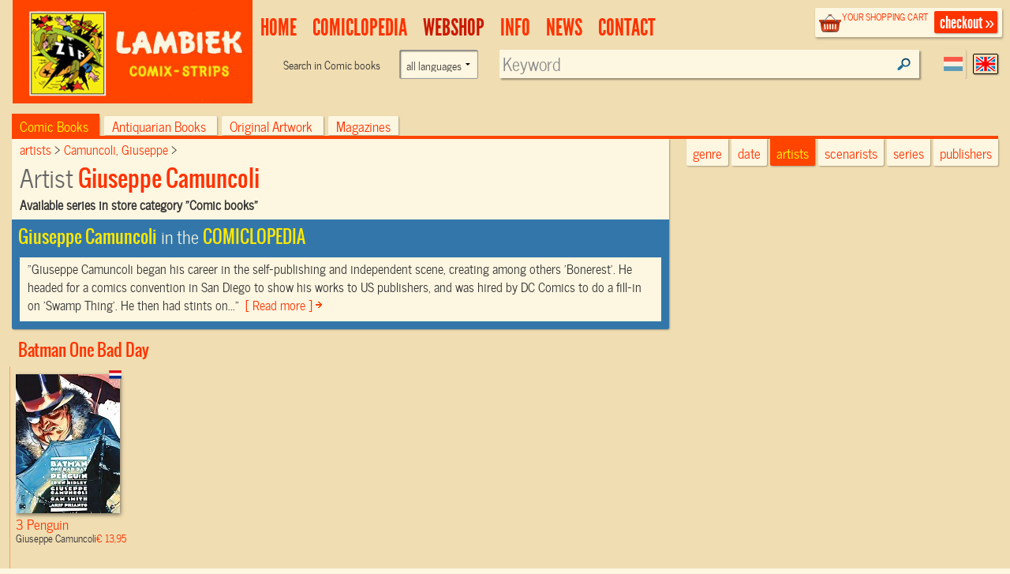

--- FILE ---
content_type: text/html; charset=UTF-8
request_url: https://www.lambiek.net/shop/artist/camuncoli--giuseppe.html
body_size: 6034
content:
<!DOCTYPE html>
<!--[if lt IE 7]> <html class="no-js ie6 oldie" lang="en"> <![endif]-->
<!--[if IE 7]>    <html class="no-js ie7 oldie" lang="en"> <![endif]-->
<!--[if IE 8]>    <html class="no-js ie8 oldie" lang="en"> <![endif]-->
<!--[if gt IE 8]><!-->
   
<html xmlns="http://www.w3.org/1999/xhtml" class="no-js" lang="en"> <!--<![endif]-->
<head >      
     <title> Giuseppe Camuncoli (artist) in Lambiek's comic webshop</title>                         
    <meta charset="utf-8">
  	<meta name="description" content="overview based on available items in our webshop by artist  Giuseppe Camuncoli -Giuseppe Camuncoli began his career in the self-publishing and independent scene, creating among others 'Bonerest'. He headed for a comics convention in San Diego to show his works to US publishers, and was hired by DC Comics to do a fill-in on 'Swamp Thing'. He then had stints on 'Hellblazer' and B" >
    <meta name="msapplication-TileColor" content="#f00909">
    <meta name="msapplication-TileImage" content="/images/68f58034-7f6e-45c4-838e-adf7f96b65f7.png">
		<meta name="viewport" content="width=device-width, initial-scale=1">
   	<link rel="alternate" type="application/rss+xml" title="latest webstore additions" href="/rssfeeds/?type=new" >
		<link rel="alternate" type="application/rss+xml" title="latest comiclopedia additions" href="/rssfeeds/?type=comiclopedia" >
		<meta property="fb:app_id" content="409382332409180">
    <meta property="fb:admins" content="787644347" >
		<meta property="og:image" content="https://www.lambiek.net/catalog/img/1038--79355-800-b2y.jpg" />
      <meta property="og:url" content="https://www.lambiek.net/shop/artist/camuncoli--giuseppe.html" />
      <meta property="og:title" content="Items and Comic books in store from:  Giuseppe Camuncoli" />
      <meta property="book:tag" content="action" />
                                   <meta property="book:tag" content="adventure" />
                                   <meta property="book:tag" content="crime" />
                                   <meta property="book:tag" content="psycho" />
                                   <meta property="book:tag" content="superheroes" />
                                   
<link rel="canonical" href="https://www.lambiek.net/shop/artist/camuncoli--giuseppe.html" />
    <meta name="msvalidate.01" content="44456B5AB53568E46A58C4FD9D2FBCEF" />
  <link rel="apple-touch-icon" sizes="57x57" href="/licons/apple-touch-icon-57x57.png">
<link rel="apple-touch-icon" sizes="60x60" href="/licons/apple-touch-icon-60x60.png">
<link rel="apple-touch-icon" sizes="72x72" href="/licons/apple-touch-icon-72x72.png">
<link rel="apple-touch-icon" sizes="76x76" href="/licons/apple-touch-icon-76x76.png">
<link rel="apple-touch-icon" sizes="114x114" href="/licons/apple-touch-icon-114x114.png">
<link rel="apple-touch-icon" sizes="120x120" href="/licons/apple-touch-icon-120x120.png">
<link rel="apple-touch-icon" sizes="144x144" href="/licons/apple-touch-icon-144x144.png">
<link rel="apple-touch-icon" sizes="152x152" href="/licons/apple-touch-icon-152x152.png">
<link rel="apple-touch-icon" sizes="180x180" href="/licons/apple-touch-icon-180x180.png">
<link rel="icon" type="image/png" href="/licons/favicon-32x32.png" sizes="32x32">
<link rel="icon" type="image/png" href="/licons/favicon-194x194.png" sizes="194x194">
<link rel="icon" type="image/png" href="/licons/favicon-96x96.png" sizes="96x96">
<link rel="icon" type="image/png" href="/licons/android-chrome-192x192.png" sizes="192x192">
<link rel="icon" type="image/png" href="/licons/favicon-16x16.png" sizes="16x16">
<link rel="manifest" href="/licons/manifest.json">
<link rel="shortcut icon" href="/licons/favicon.ico">
<meta name="msapplication-TileColor" content="#da532c">
<meta name="msapplication-TileImage" content="/licons/mstile-144x144.png">
<meta name="msapplication-config" content="/licons/browserconfig.xml">


 <!--[if lt IE 9]>
  <script src="//html5shiv.googlecode.com/svn/trunk/html5.js"></script>
  <![endif]-->
  <link rel="stylesheet" href="/js/highslide/highslide.css" >
  <link rel="stylesheet" href="/js/foundation/css/normalize.css" >
  <link rel="stylesheet" href="/js/foundation/css/foundation.min.css" >
  <script async  src="/js/foundation/js/vendor/modernizr.js"></script>

  
<link rel="stylesheet" href="/js/bxslider/bx_styles/bx_styles.css" type="text/css" media="screen" >
<link rel="stylesheet" href="/js/highslide/highslide.css" type="text/css" media="screen" >
<!--[if lt IE 9]>
<link rel="stylesheet" href="/share/styles/only_ie.css" type="text/css" media="screen">
<link type="text/css" rel="stylesheet" href="/js/highslide/highslide-ie6.css"  media="screen" >
<![endif]--><link rel="stylesheet" href="/share/styles/default.css" type="text/css"/>

  <link rel="stylesheet" href="/js/jquery-ui/css/cupertino/jquery-ui-1.8.12.custom.css" type="text/css">
  <link href="/js/jquery-ui/jquery.pnotify.default.css" media="all" rel="stylesheet" type="text/css" >

   <link href="/share/styles/dirk.css" media="screen" rel="stylesheet" type="text/css" >

  <link rel="image_src" href="/images/zip.gif" />
  <script src="/js/jquery/jquery-1.6.min.js"></script>
  
<!-- Google tag (gtag.js) -->
<script async src="https://www.googletagmanager.com/gtag/js?id=G-84WHN92HS3"></script>
<script>
  window.dataLayer = window.dataLayer || [];
  function gtag(){dataLayer.push(arguments);}
  gtag('js', new Date());

  gtag('config', 'G-84WHN92HS3');
</script>
 <meta name="theme-color" content="#ff4400" />
</head>
<body class="products english">
<div id="fb-root"></div>

 <!-- top.xhtml -->
<div id="page" class="row wrapper">
  <header id="branding">
    <div class="row collapse" id="mainbar">
      <div class="small-3 columns">
        <div id="site-title" class="frontpage">
          <a href="/">
            <img class="shoplogo" alt="Lambiek Comic Shop" src="/share/images/branding/lambiek-logo_egaal.png">
            <img class="comiclopedialogo" alt="Lambiek Comiclopedia" src="/share/images/branding/lambiek-comiclo-logo.jpg">
            </a>
        </div>
      </div>
      <div class="small-9 columns">
        <div class="checkoutblok_holder">
          <div class="checkoutblok">
            <div class="left hide-for-medium-down">        	<h3>
                <a  rel="nofollow" href="/shoppingcart/manage/">
                  your shopping cart</a></h3>
              <div id="scitems">
              </div>
              <!-- #scitems -->
            </div>
            <!-- .left -->
            <a class="checkout right" rel="nofollow" href="/shoppingcart/manage/">
              checkout&nbsp;&raquo;</a>
          </div>
          <!-- .checkoutblok -->
          <iframe  name="shoppingcart"   src="/shoppingcart/" id="iframe" >
          </iframe>
        </div>
        <!-- .checkoutblok_holder -->

          

<!-- menu.xhtml -->
 <div class="lanselect " >
  <a href="?lan=dutch" rel="nofollow" class="rounded shadow dutch ">Dutch</a>
  <a href="?lan=english" rel="nofollow" class="rounded shadow english current">English</a>
</div>
<nav id="access">
<div class="menu-action">
<a href="#mainbar" id="mainbarButton" class="main-button medium secondary button"></a>
<a href="#mainbar" id="searchButton" class="main-button medium secondary button"></a></div>
<ul class="menulist">
          <li style="display:none">
           <ul class="sub" >		
              		
              </ul></li>        
              <li id="main1-home">
              <a href="/home.html" ><span>
              home</span></a>
               <ul class="sub" >				
              			
              		
              </ul></li>        
              <li id="main2-comiclopedia">
              <a href="/comiclopedia.html" ><span>
              comiclopedia</span></a>
               <ul class="sub" >				
              
              <li id="subartist-compendium" class="roundbottom shadow"><a href="/comiclopedia/artist-compendium.html">
              artist compendium</a>				
              </li>			
              		
              				
              
              <li id="substripgeschiedenis" class="roundbottom shadow"><a href="/comiclopedia/stripgeschiedenis.html">
              Comic History</a>				
              </li>			
              		
              </ul></li>        
              <li id="main3-webshop">
              <a href="/webshop.html" ><span>
              Webshop</span></a>
               <ul class="sub" >				
              			
              		
              </ul></li>        
              <li id="main4-infomenu">
              <a href="/infomenu.html" ><span>
              Info</span></a>
               <ul class="sub" >				
              
              <li id="subabout-lambiek" class="roundbottom shadow"><a href="/infomenu/about-lambiek.html">
              About Lambiek</a>				
              </li>			
              		
              				
              
              <li id="subbestellen-en-betalen" class="roundbottom shadow"><a href="/infomenu/bestellen-en-betalen.html">
              Orders & payments</a>				
              </li>			
              		
              				
              
              <li id="subcolofon" class="roundbottom shadow"><a href="/infomenu/colofon.html">
              Credits</a>				
              </li>			
              		
              				
              
              <li id="subfaq" class="roundbottom shadow"><a href="/infomenu/faq.html">
              FAQ</a>				
              </li>			
              		
              </ul></li>        
              <li id="main5-news">
              <a href="/news.html" ><span>
              news</span></a>
               <ul class="sub" >				
              			
              		
              </ul></li>        
              <li id="main6-contact">
              <a href="/contact.html" ><span>
              contact</span></a>
               <ul class="sub" >				
              			
              
    
            </ul>
            </li>
    </ul>
    
 	


<div class="search search-comiclopedia ">
  <div class="row">
    <div class="small-6 medium-4 columns hide-for-small">
      <label class="prefix right inline">
             </label>
    </div>
    <div class="small-12 medium-8 columns">
      <input type="hidden" name="type" value="artistsearch">
      <input type="text" name="keyword" placeholder="Search in Comiclopedia..."  class="inputfield rounded shadow" >
    </div>
  </div>
</div>
<div class="search search-webshop">
  <div class="row">
    <div class="small-6 medium-4  columns hide-for-small">
      <div class="row collapse">
        <div class="small-8 columns  hide-for-medium-down">
          <span class="prefix">
            Search in
            Comic books
          </span>
        </div>
       <div class="large-4 columns"><form class="custom"><select name="language" class="language"><option value="">all languages</option><option  value="eng">only English language</option><option  value="nl">only Dutch language</option><option  value="fr">Only French language</option></select></form>
        </div>
      </div>
    </div>
    <div class="small-12 medium-8 columns" id="searchinput">
      <input type="hidden" name="type" value="booksearch">
      <input type="text" name="keyword" id="booktitlesearch"  class="rounded shadow"        placeholder="Keyword">
    </div>
  </div>
</div>
 
 <script>
  //<![CDATA[ 
    $(document).ready(function(){
     var current =$("#main3-webshop");
     current.addClass("current");
     $("#sub",current).addClass("current");
     $('ul.nav> li:nth-child(1)').remove();
     $('ul.nav ul').not(':has(li)').remove();
     $('#mainbarButton, .touch #site-title a').click(function(event ){
        event.preventDefault()
      $('ul.menulist').toggleClass('active')
     })
$('#searchButton').click(function(event ){
        event.preventDefault()
         $('header#branding').toggleClass("findactive");
      if ($('body.artist_view, body.dutchcomics').length)
      {
      $('#access .search-comiclopedia input.inputfield').focus();
      }
      else{
      $('#access  input#booktitlesearch').focus()
      }

     })


     $('.menu-button a').click(function(event){
     event.preventDefault()
         $('.shopintro').toggleClass('active');
         })
     
  });
  //]]>
  </script>

</nav>
 

<!-- end menu.xhtml -->


      </div>

    </div>
  </header>
  <!-- #branding -->
  <a  name="tophead"></a>
  <div id="main" class="pagewidth">
    <!-- end top.xhtml --><!-- webpages/english.xhtml -->

<div id="content">

<!-- template /share/templates/productviews/series.xhtml-->    
<!-- share/templates/productview/series.xhtml -->   
   
<div class="series">
<div class="small-12 columns">
 <div class="shopintro" id="shopintro">
      <a class="category_switch" onclick="switchactive(event)" href="#tophead">
    <div class="mk-css-icon-menu">
              <div class="mk-css-icon-menu-line-1"></div>
              <div class="mk-css-icon-menu-line-2"></div>
              <div class="mk-css-icon-menu-line-3"></div>
    </div> Shop category:  <span>Comic books</span> <span class="right hide-for-small">browse by:</span></a>
        <ul class="navtablist">			
          			
          <li class="current roundtop shadow"> 				
            <a href="/webshop.html?shopcat=comic+books" > 				
              Comic books 				
              <span>(25440)
              </span> </a>			
          </li>			
          			
          <li class="roundtop shadow"> 				
            <a href="/webshop.html?shopcat=Antiquarisch" > 				
              Antiquarian books 				
              <span>(126)
              </span> </a>			
          </li>			
          			
          <li class="roundtop shadow"> 				
            <a href="/webshop.html?shopcat=original+artwork" > 				
              Original Artwork 				
              <span>(53)
              </span> </a>			
          </li>			
          			
          <li class="roundtop shadow"> 				
            <a href="/webshop.html?shopcat=magazines" > 				
              magazines 				
              <span>(3)
              </span> </a>			
          </li>			
          	
        </ul>

		<div class="browseby">
    		<ul>
        <li><a href="/shop/?genre=/" class="roundbottom shadow">genre</a></li>
			  <li><a href="/shop/additions/"  id="new" class="roundbottom shadow ">date</a></li>
				<li><a href="/shop/artists/" class="roundbottom shadow current">artists</a></li>
        <li><a href="/shop/scenarists/" class="roundbottom shadow">scenarists</a></li>
				<li><a href="/shop/series/" class="roundbottom shadow">series</a></li>
				<li><a href="/shop/publishers/" class="roundbottom shadow ">publishers</a></li>
			</ul>

		</div><!-- .browseby -->
  </div> <!-- .shopintro -->

         <div class="medium-8 columns shopintro-left roundbottom shadow wide">


<div class="broodkruimel" >
  <ol itemscope itemtype="http://schema.org/BreadcrumbList">
    <li itemprop="itemListElement" itemscope itemtype="http://schema.org/ListItem">
      <a itemprop="item" href="/shop/artists/">
      <span itemprop="name">

          artists
        </span></a>
         <meta itemprop="position" content="1" />
    </li>
  <li itemprop="itemListElement" itemscope itemtype="http://schema.org/ListItem">
    <a itemprop="item"  href="/shop/artist/camuncoli--giuseppe.html">
      <span itemprop="name">Camuncoli, Giuseppe</span></a>
       <meta itemprop="position" content="2" />
    </li>
  </ol>
</div>


          <h1>
            
            Artist <span> Giuseppe Camuncoli</span>
            </h1>
            <strong>
            Available series in store  category &rdquo;Comic books&rdquo;</strong>

          <div class="comiclopedia roundbottom"   >
          <h3><span>Giuseppe Camuncoli</span>
              
              in the <a href="/comiclopedia.html"><span>COMICLOPEDIA</span></a></h3>
              <p>&ldquo;Giuseppe Camuncoli began his career in the self-publishing and independent scene, creating among others 'Bonerest'. He headed for a comics convention in San Diego to show his works to US publishers, and was hired by DC Comics to do a fill-in on 'Swamp Thing'. He then had stints on...&ldquo;            <a class="readmore" title="'s biography" href="/artists/c/camuncoli_giuseppe.htm">            [
              Read more ]</a></p>
          </div>  <!-- .comiclopedia -->

        </div>  <!-- .shopintro-left -->
        <div class="medium-4 columns">

      <br /><br />
       <div class="leuk right">  <!-- AddThis Button BEGIN -->
      <div class="addthis_toolbox addthis_default_style ">
      <a class="addthis_button_facebook_like"></a><a class="addthis_button_preferred_1"></a>
      <a class="addthis_button_preferred_2"></a>
      <a class="addthis_button_preferred_3"></a>
      <a class="addthis_button_preferred_4"></a>
      <a class="addthis_button_compact"></a>
      <a class="addthis_counter addthis_bubble_style"></a>
      </div>
      <script src="//s7.addthis.com/js/250/addthis_widget.js#pubid=ra-4eabaff55d72ebe6"></script>
      <!-- AddThis Button END --></div>
        </div>
        
</div>


    <div class="scrollable">                     

    </div>        		                           

  <!-- #bottom-navigation -->     
  <nav id="bottom-navigation">    		
    <ul class="showmore"  style="visibility:">      		
      <li>    
      <a id="ajaxmore" href="#"><span>show more</span></a>      
      </li>      
    </ul>   
  </nav>` 
</div>
<!-- .fullpage -->
<!-- end share/templates/productview/series.xhtml -->                                        
<script>
/*<![CDATA[*/
 

$(document).ready(function() {
       
 $('<span id="load">LOADING...</span>').appendTo('.scrollable')
     $(".scrollable #load").load ("?page=1&ajax=1&showseriesname=1", function (){
        $("img.lazy").lazyload({ effect : "fadeIn"});
				console.log('ready')
        if($(".scrollable #load").children().length < 79) $(".showmore").hide();
         $(".scrollable #load").removeAttr("id")
              $('.shopitem').click(function(){
   const link = $(this).find('a:first').attr('href');
    window.location.href = link; 
  
  })
				})


  $("#bottom-navigation a").click(function(){
  /* twitter/facebook style showmore instead op pager*/
    $('<span id="load">LOADING...</span>').appendTo('.scrollable')
     $(".scrollable #load").load ("?chpage=1&ajax=1&showseriesname=1", function (){
        $("img.lazy").lazyload({ effect : "fadeIn"});
        if($(".scrollable #load").children().length < 79 ) $(".showmore").hide(); 
         $(".scrollable #load").removeAttr("id") 
      });
     
   
     return false
  })
  
 
  
  $(".shopcats_selector li.streepje:last").remove();
	
	if ($(".tabs li.active a").offset())
		{	
		var position = $(".tabs li.active a").offset().left -  $(".menu").offset().left;
		var rightside = $(".menu").width()+ $(".menu").offset().left;
		if ($(".menu").width()	<= position + $(".shopcats_selector").width() ) 
			 {
			var max=  $(".menu").width() -$(".shopcats_selector").width()
			position=position -	$(".shopcats_selector ").width() + $(".tabs li.active").width(); 
	
			$(".shopcats_selector").css("paddingLeft",max);
			 //alert("correctie")
			}
		$(".shopcats_selector").animate({paddingLeft: position},1000);
		}
		
 
  })

/*]]>*/
</script>
<!-- share/templates/productviews/series.xhtml -->       		       

</div>    

<!-- end webpages/english.xhtml -->
           	</div><!-- main -->
 
<footer id="colophon" >

	<div id="footer_contain">
    
    <div class="branding">
    	<span class="ir l">&nbsp;</span>
        <span class="ir c">&nbsp;</span>
    </div>
    


<div class="footertop"><a href="#" rel="nofollow" onClick="self.scrollTo(0,0); return false">top</a></div>
    
    <ul class="rightbottom">

     <li>
     <a href="/info/help/search.html?id=225">about searching</a>
     </li>
     <li>
     <a rel="nofollow" href="/info/legal/general_conditions.html">general conditions</a>
     </li>
     <li>
     <a rel="nofollow" href="/info/legal/privacy_statement.html">privacy statement</a>
     </li>

    </ul>

 </div><!-- #footer_contain -->
 <div class="footerbottom"></div>

</footer> <!-- #colophon -->

</div> <!-- #page -->

	<div id="webshopsearch"></div>
    <div id="comiclopediasearch"></div>

<script src="/js/highslide/highslide-full.packed.js"></script>
<script src="/js/jquery-ui/jquery-ui-1.8.11.custom.min.js "></script>
<script  src="/js/jquery-ui/jquery.pnotify.min.js"></script>
<script  src="/share/lambiek_functions16.js" ></script>
<script src="/js/digiz.js " charset="utf-16le"></script>


<script>
  $(document).ready(function(){
  $("img.lazy").lazyload({
              effect : "fadeIn"
        });
   barpos = $('.shopintro').offset();
   //console.log('barpos='+barpos.top);
   $(window).scroll(function() {
         if (barpos)
          if ($(this).scrollTop() > barpos.top){
              $('body').addClass("sticky");
              // move search to the fixedbar
              if (  !$(".search#fixedsearch").length ) {
              console.log('geen fixedsearch')
              $('<li id="fixedsearch" class="search search-webshop  right"></li>').appendTo('.navtablist');
              }
              $('#searchinput').appendTo('#fixedsearch');

            }
            else{
              $('body').removeClass("sticky");
              // move it back
              $('#searchinput').appendTo('#access .search-webshop> .row');
             // console.log('weer naar boven')
            }
          });

        $('img.lazy').lazyload({
        effect : "fadeIn"
        });

});

</script>
<script type="application/ld+json">
{
  "@context" : "http://schema.org",
  "@type" : "WebSite",
  "name" : "Lambiek.net",
  "alternateName" : "Comic books and Comics Compendium",
  "url" : "https://www.lambiek.net"
}
</script>


  <script src="/js/jquery.lazyload.min.js"></script>
  <script  src="/js/bxslider/jquery.bxSlider.min.js"></script>
             
            <script>(function(d, s, id) {
  var js, fjs = d.getElementsByTagName(s)[0];
  if (d.getElementById(id)) return;
  js = d.createElement(s); js.id = id;
  js.src = "//connect.facebook.net/en_US/all.js#xfbml=1&appId=409382332409180";
  fjs.parentNode.insertBefore(js, fjs);
}(document, 'script', 'facebook-jssdk'));</script>
    </body>
</html>

--- FILE ---
content_type: text/html; charset=UTF-8
request_url: https://www.lambiek.net/shop/artist/camuncoli--giuseppe.html?page=1&ajax=1&showseriesname=1
body_size: 463
content:


<h2 class="seriesname clear"><a href="/shop/series/batman-one-bad-day/">Batman One Bad Day</a></h2>
<div id="item_79355" class="shopitem sc  nl" title="" >
  <div class="shopitem-inner">
    <a id="79355"
    href="/shop/series/batman-one-bad-day/79355/penguin.html">
      <img  alt="Penguin" class="lazy" data-original="/share/image.php/penguin?width=132&amp;image=/catalog/img/1038--79355-800-b2y.jpg" >
      <div class="leverancierstatus"></div><div class="cover"></div><div class="language"></div></a>
    <div class="title">
      <h2>3 Penguin</h2> 
      <h4> Giuseppe Camuncoli <span class="sprice">&euro; 13,95</span></h4>
      </div>
  </div>
</div>
<h2 class="seriesname clear"><a href="/shop/series/maori/">Maori</a></h2>
<div id="item_63201" class="shopitem hc  nl" title="" >
  <div class="shopitem-inner">
    <a id="63201"
    href="/shop/series/maori/63201/maori.html">
      <img  alt="Maori" class="lazy" data-original="/share/image.php/maori?width=132&amp;image=/catalog/img/1029--63201-800-y5m.jpg" >
      <div class="leverancierstatus"></div><div class="cover"></div><div class="language"></div></a>
    <div class="title">
      <h2> Maori</h2> 
      <h4> Giuseppe Camuncoli <span class="sprice">&euro; 24,95</span></h4>
      </div>
  </div>
</div>


--- FILE ---
content_type: application/javascript
request_url: https://www.lambiek.net/js/digiz.js
body_size: 904
content:
// JavaScript Document
// screen thingies



function externalLinks() {
 if (!document.getElementsByTagName) return;
 var anchors = document.getElementsByTagName("a");
 for (var i=0; i<anchors.length; i++) {
   var anchor = anchors[i];
   if (anchor.getAttribute("href") &&
       anchor.getAttribute("rel") == "external")
     anchor.target = "_blank";
 }
}
window.onload = externalLinks;

nospam = function( user, domain ) {
	document.write('<a href="mailto:' + user + '@' + domain+'">'+ user + '@' + domain+'</a>');
}

 
/*  carefull this file need to be savd as UTF-16 for these int characters*/
var string_to_slug = function(str) {
   str = str.replace(/^\s+|\s+$/g, ''); // trim
  str = str.toLowerCase().replace("&", '-'); // remove leading and trailing whitespaces.replace(/\s+/g, '_') // convert (continuous) whitespaces to one -.replace(/[^a-z-|0-9]/g, '_'); // remove everything that is not [a-z0-9] o;;
  
 // remove accents, swap ñ for n, etc
  var from = "ãàáäâẽèéëêìíïîõòóöôùúüûñç·/_,:;";
  var to   = "aaaaaeeeeeiiiiooooouuuunc______";
  for (var i=0, l=from.length ; i<l ; i++) {
    str = str.replace(new RegExp(from.charAt(i), 'g'), to.charAt(i));
  }

  
  str = str.replace(/[^a-z0-9 -]/g, '_') // remove invalid chars
    .replace(/\s+/g, '_') // collapse whitespace and replace by -
    .replace(/-+/g, '_'); // collapse dashes

  return str;
}
